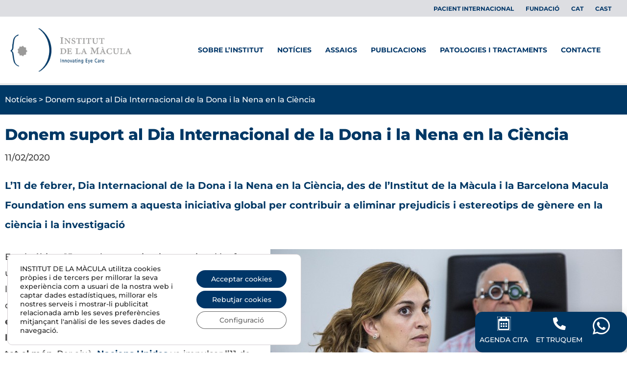

--- FILE ---
content_type: text/css; charset=utf-8
request_url: https://www.institutmacula.com/wp-content/uploads/elementor/css/post-38.css?ver=1768592332
body_size: 192
content:
.elementor-kit-38{--e-global-color-primary:#003865;--e-global-color-secondary:#DDDEE2;--e-global-color-text:#3F3F3F;--e-global-color-accent:#FFFFFF;--e-global-typography-primary-font-family:"Montserrat";--e-global-typography-primary-font-size:32px;--e-global-typography-primary-font-weight:800;--e-global-typography-secondary-font-family:"Montserrat";--e-global-typography-secondary-font-weight:400;--e-global-typography-text-font-family:"Montserrat";--e-global-typography-text-font-size:18px;--e-global-typography-text-font-weight:400;--e-global-typography-accent-font-family:"Montserrat";--e-global-typography-accent-font-weight:500;--e-global-typography-bd977dd-font-size:32px;--e-global-typography-bd977dd-font-weight:800;--e-global-typography-bd977dd-text-transform:uppercase;color:#003865;font-size:18px;}.elementor-kit-38 e-page-transition{background-color:#FFBC7D;}.elementor-kit-38 h1{color:#003865;font-size:48px;}.elementor-kit-38 h2{color:#003865;font-size:26px;line-height:40px;}.elementor-kit-38 h3{color:#003865;font-size:22px;line-height:40px;}.elementor-kit-38 h4{color:#003865;font-size:20px;line-height:40px;}.elementor-kit-38 h5{color:#003865;}.elementor-kit-38 h6{color:#003865;}.elementor-section.elementor-section-boxed > .elementor-container{max-width:1140px;}.e-con{--container-max-width:1140px;}.elementor-widget:not(:last-child){margin-block-end:20px;}.elementor-element{--widgets-spacing:20px 20px;--widgets-spacing-row:20px;--widgets-spacing-column:20px;}{}h1.entry-title{display:var(--page-title-display);}@media(max-width:1024px){.elementor-section.elementor-section-boxed > .elementor-container{max-width:1024px;}.e-con{--container-max-width:1024px;}}@media(max-width:767px){.elementor-section.elementor-section-boxed > .elementor-container{max-width:767px;}.e-con{--container-max-width:767px;}}

--- FILE ---
content_type: text/css; charset=utf-8
request_url: https://www.institutmacula.com/wp-content/uploads/elementor/css/post-2211.css?ver=1768592406
body_size: 372
content:
.elementor-2211 .elementor-element.elementor-element-5a5b370:not(.elementor-motion-effects-element-type-background), .elementor-2211 .elementor-element.elementor-element-5a5b370 > .elementor-motion-effects-container > .elementor-motion-effects-layer{background-color:#003865;}.elementor-2211 .elementor-element.elementor-element-5a5b370 > .elementor-container{max-width:1400px;min-height:60px;}.elementor-2211 .elementor-element.elementor-element-5a5b370{transition:background 0.3s, border 0.3s, border-radius 0.3s, box-shadow 0.3s;}.elementor-2211 .elementor-element.elementor-element-5a5b370 > .elementor-background-overlay{transition:background 0.3s, border-radius 0.3s, opacity 0.3s;}.elementor-bc-flex-widget .elementor-2211 .elementor-element.elementor-element-7dc5de8.elementor-column .elementor-widget-wrap{align-items:center;}.elementor-2211 .elementor-element.elementor-element-7dc5de8.elementor-column.elementor-element[data-element_type="column"] > .elementor-widget-wrap.elementor-element-populated{align-content:center;align-items:center;}.elementor-2211 .elementor-element.elementor-element-7dc5de8 > .elementor-element-populated{text-align:left;}.elementor-widget-theme-post-title .elementor-heading-title{color:var( --e-global-color-primary );}.elementor-2211 .elementor-element.elementor-element-d058cf0 .elementor-heading-title{font-size:16px;color:var( --e-global-color-accent );}.elementor-2211 .elementor-element.elementor-element-0137f33 > .elementor-container{max-width:1400px;}.elementor-2211 .elementor-element.elementor-element-0137f33{margin-top:10px;margin-bottom:0px;padding:0px 0px 0px 0px;}.elementor-widget-image .widget-image-caption{color:var( --e-global-color-text );}.elementor-2211 .elementor-element.elementor-element-fc44eea .elementor-heading-title{font-size:32px;font-weight:800;line-height:42px;}.elementor-widget-post-info .elementor-icon-list-item:not(:last-child):after{border-color:var( --e-global-color-text );}.elementor-widget-post-info .elementor-icon-list-icon i{color:var( --e-global-color-primary );}.elementor-widget-post-info .elementor-icon-list-icon svg{fill:var( --e-global-color-primary );}.elementor-widget-post-info .elementor-icon-list-text, .elementor-widget-post-info .elementor-icon-list-text a{color:var( --e-global-color-secondary );}.elementor-2211 .elementor-element.elementor-element-ac10728 > .elementor-widget-container{margin:-10px 0px 0px 0px;}.elementor-2211 .elementor-element.elementor-element-ac10728 .elementor-icon-list-icon{width:14px;}.elementor-2211 .elementor-element.elementor-element-ac10728 .elementor-icon-list-icon i{font-size:14px;}.elementor-2211 .elementor-element.elementor-element-ac10728 .elementor-icon-list-icon svg{--e-icon-list-icon-size:14px;}.elementor-2211 .elementor-element.elementor-element-ac10728 .elementor-icon-list-text, .elementor-2211 .elementor-element.elementor-element-ac10728 .elementor-icon-list-text a{color:#3F3F3F;}.elementor-widget-theme-post-content{color:var( --e-global-color-text );}.elementor-2211 .elementor-element.elementor-element-c5be406 > .elementor-container{max-width:1400px;}.elementor-2211 .elementor-element.elementor-element-6098b76 > .elementor-element-populated{padding:0px 0px 0px 0px;}

--- FILE ---
content_type: text/css; charset=utf-8
request_url: https://www.institutmacula.com/wp-content/uploads/elementor/css/post-3079.css?ver=1768592332
body_size: 499
content:
.elementor-3079 .elementor-element.elementor-element-bb9fe95{margin-top:0px;margin-bottom:0px;}.elementor-3079 .elementor-element.elementor-element-f8b9ab4 > .elementor-element-populated{padding:1px 1px 1px 1px;}.elementor-widget-icon-box.elementor-view-stacked .elementor-icon{background-color:var( --e-global-color-primary );}.elementor-widget-icon-box.elementor-view-framed .elementor-icon, .elementor-widget-icon-box.elementor-view-default .elementor-icon{fill:var( --e-global-color-primary );color:var( --e-global-color-primary );border-color:var( --e-global-color-primary );}.elementor-widget-icon-box .elementor-icon-box-title{color:var( --e-global-color-primary );}.elementor-widget-icon-box:has(:hover) .elementor-icon-box-title,
					 .elementor-widget-icon-box:has(:focus) .elementor-icon-box-title{color:var( --e-global-color-primary );}.elementor-widget-icon-box .elementor-icon-box-description{color:var( --e-global-color-text );}.elementor-3079 .elementor-element.elementor-element-0cad633{width:auto;max-width:auto;--icon-box-icon-margin:0px;}.elementor-3079 .elementor-element.elementor-element-0cad633 > .elementor-widget-container{padding:10px 8px 5px 8px;border-radius:0px 0px 0px 0px;}.elementor-3079 .elementor-element.elementor-element-0cad633 .elementor-icon-box-wrapper{text-align:center;}.elementor-3079 .elementor-element.elementor-element-0cad633 .elementor-icon-box-title{margin-block-end:0px;color:var( --e-global-color-accent );}.elementor-3079 .elementor-element.elementor-element-0cad633.elementor-view-stacked .elementor-icon{background-color:var( --e-global-color-accent );}.elementor-3079 .elementor-element.elementor-element-0cad633.elementor-view-framed .elementor-icon, .elementor-3079 .elementor-element.elementor-element-0cad633.elementor-view-default .elementor-icon{fill:var( --e-global-color-accent );color:var( --e-global-color-accent );border-color:var( --e-global-color-accent );}.elementor-3079 .elementor-element.elementor-element-0cad633 .elementor-icon{font-size:26px;}.elementor-3079 .elementor-element.elementor-element-0cad633 .elementor-icon-box-title, .elementor-3079 .elementor-element.elementor-element-0cad633 .elementor-icon-box-title a{font-size:14px;}.elementor-3079 .elementor-element.elementor-element-40f9562{width:auto;max-width:auto;--icon-box-icon-margin:0px;}.elementor-3079 .elementor-element.elementor-element-40f9562 > .elementor-widget-container{padding:10px 8px 5px 8px;border-radius:0px 0px 0px 0px;}.elementor-3079 .elementor-element.elementor-element-40f9562 .elementor-icon-box-wrapper{text-align:center;}.elementor-3079 .elementor-element.elementor-element-40f9562 .elementor-icon-box-title{margin-block-end:0px;color:var( --e-global-color-accent );}.elementor-3079 .elementor-element.elementor-element-40f9562.elementor-view-stacked .elementor-icon{background-color:var( --e-global-color-accent );}.elementor-3079 .elementor-element.elementor-element-40f9562.elementor-view-framed .elementor-icon, .elementor-3079 .elementor-element.elementor-element-40f9562.elementor-view-default .elementor-icon{fill:var( --e-global-color-accent );color:var( --e-global-color-accent );border-color:var( --e-global-color-accent );}.elementor-3079 .elementor-element.elementor-element-40f9562 .elementor-icon{font-size:26px;}.elementor-3079 .elementor-element.elementor-element-40f9562 .elementor-icon-box-title, .elementor-3079 .elementor-element.elementor-element-40f9562 .elementor-icon-box-title a{font-size:14px;}.elementor-3079 .elementor-element.elementor-element-c67bc97{width:auto;max-width:auto;--icon-box-icon-margin:0px;}.elementor-3079 .elementor-element.elementor-element-c67bc97 > .elementor-widget-container{padding:08px 10px 10px 10px;border-radius:0px 0px 0px 0px;}.elementor-3079 .elementor-element.elementor-element-c67bc97 .elementor-icon-box-wrapper{text-align:center;}.elementor-3079 .elementor-element.elementor-element-c67bc97 .elementor-icon-box-title{margin-block-end:0px;color:var( --e-global-color-accent );}.elementor-3079 .elementor-element.elementor-element-c67bc97.elementor-view-stacked .elementor-icon{background-color:var( --e-global-color-accent );}.elementor-3079 .elementor-element.elementor-element-c67bc97.elementor-view-framed .elementor-icon, .elementor-3079 .elementor-element.elementor-element-c67bc97.elementor-view-default .elementor-icon{fill:var( --e-global-color-accent );color:var( --e-global-color-accent );border-color:var( --e-global-color-accent );}.elementor-3079 .elementor-element.elementor-element-c67bc97 .elementor-icon{font-size:40px;}.elementor-3079 .elementor-element.elementor-element-c67bc97 .elementor-icon-box-title, .elementor-3079 .elementor-element.elementor-element-c67bc97 .elementor-icon-box-title a{font-size:14px;}#elementor-popup-modal-3079 .dialog-widget-content{background-color:var( --e-global-color-primary );border-radius:15px 15px 15px 15px;box-shadow:2px 8px 23px 3px rgba(0,0,0,0.2);margin:0px 10px 30px 0px;}#elementor-popup-modal-3079 .dialog-message{width:310px;height:auto;}#elementor-popup-modal-3079{justify-content:flex-end;align-items:flex-end;}@media(max-width:767px){.elementor-3079 .elementor-element.elementor-element-f8b9ab4 > .elementor-element-populated{padding:2px 2px 2px 2px;}.elementor-3079 .elementor-element.elementor-element-0cad633 > .elementor-widget-container{padding:10px 10px 0px 10px;}.elementor-3079 .elementor-element.elementor-element-0cad633{--icon-box-icon-margin:0px;}.elementor-3079 .elementor-element.elementor-element-0cad633 .elementor-icon{font-size:22px;}.elementor-3079 .elementor-element.elementor-element-0cad633 .elementor-icon-box-title, .elementor-3079 .elementor-element.elementor-element-0cad633 .elementor-icon-box-title a{font-size:12px;}.elementor-3079 .elementor-element.elementor-element-40f9562 > .elementor-widget-container{padding:10px 10px 0px 10px;}.elementor-3079 .elementor-element.elementor-element-40f9562{--icon-box-icon-margin:0px;}.elementor-3079 .elementor-element.elementor-element-40f9562 .elementor-icon{font-size:22px;}.elementor-3079 .elementor-element.elementor-element-40f9562 .elementor-icon-box-title, .elementor-3079 .elementor-element.elementor-element-40f9562 .elementor-icon-box-title a{font-size:12px;}.elementor-3079 .elementor-element.elementor-element-c67bc97 .elementor-icon-box-wrapper{text-align:center;}.elementor-3079 .elementor-element.elementor-element-c67bc97 .elementor-icon{font-size:36px;}}/* Start custom CSS */.elementor-widget-icon-box .elementor-icon-box-content a{
    color: inherit;
}/* End custom CSS */

--- FILE ---
content_type: text/css; charset=utf-8
request_url: https://www.institutmacula.com/wp-content/uploads/elementor/css/post-960.css?ver=1768592407
body_size: 261
content:
.elementor-960 .elementor-element.elementor-element-29b5a66{padding:0px 0px 0px 0px;}.elementor-bc-flex-widget .elementor-960 .elementor-element.elementor-element-9ee6821.elementor-column .elementor-widget-wrap{align-items:center;}.elementor-960 .elementor-element.elementor-element-9ee6821.elementor-column.elementor-element[data-element_type="column"] > .elementor-widget-wrap.elementor-element-populated{align-content:center;align-items:center;}.elementor-960 .elementor-element.elementor-element-9ee6821 > .elementor-element-populated{padding:0px 0px 0px 0px;}.elementor-widget-text-editor{color:var( --e-global-color-text );}.elementor-widget-text-editor.elementor-drop-cap-view-stacked .elementor-drop-cap{background-color:var( --e-global-color-primary );}.elementor-widget-text-editor.elementor-drop-cap-view-framed .elementor-drop-cap, .elementor-widget-text-editor.elementor-drop-cap-view-default .elementor-drop-cap{color:var( --e-global-color-primary );border-color:var( --e-global-color-primary );}.elementor-960 .elementor-element.elementor-element-cd4093d{width:auto;max-width:auto;align-self:center;font-family:"Montserrat", Sans-serif;font-size:16px;font-weight:500;color:#3F3F3F;}.elementor-960 .elementor-element.elementor-element-cd4093d > .elementor-widget-container{margin:0px 20px -30px 0px;}.elementor-960 .elementor-element.elementor-element-7f81594{width:auto;max-width:auto;align-self:center;--grid-side-margin:10px;--grid-column-gap:10px;--grid-row-gap:10px;--grid-bottom-margin:10px;--e-share-buttons-primary-color:#B4B4B4;}.elementor-960 .elementor-element.elementor-element-7f81594 > .elementor-widget-container{margin:0px 0px 0px 0px;}.elementor-960 .elementor-element.elementor-element-7f81594 .elementor-share-btn{font-size:calc(0.8px * 10);}.elementor-960 .elementor-element.elementor-element-7f81594 .elementor-share-btn__icon{--e-share-buttons-icon-size:2.4em;}@media(max-width:1024px){ .elementor-960 .elementor-element.elementor-element-7f81594{--grid-side-margin:10px;--grid-column-gap:10px;--grid-row-gap:10px;--grid-bottom-margin:10px;}}@media(max-width:767px){ .elementor-960 .elementor-element.elementor-element-7f81594{--grid-side-margin:10px;--grid-column-gap:10px;--grid-row-gap:10px;--grid-bottom-margin:10px;}}